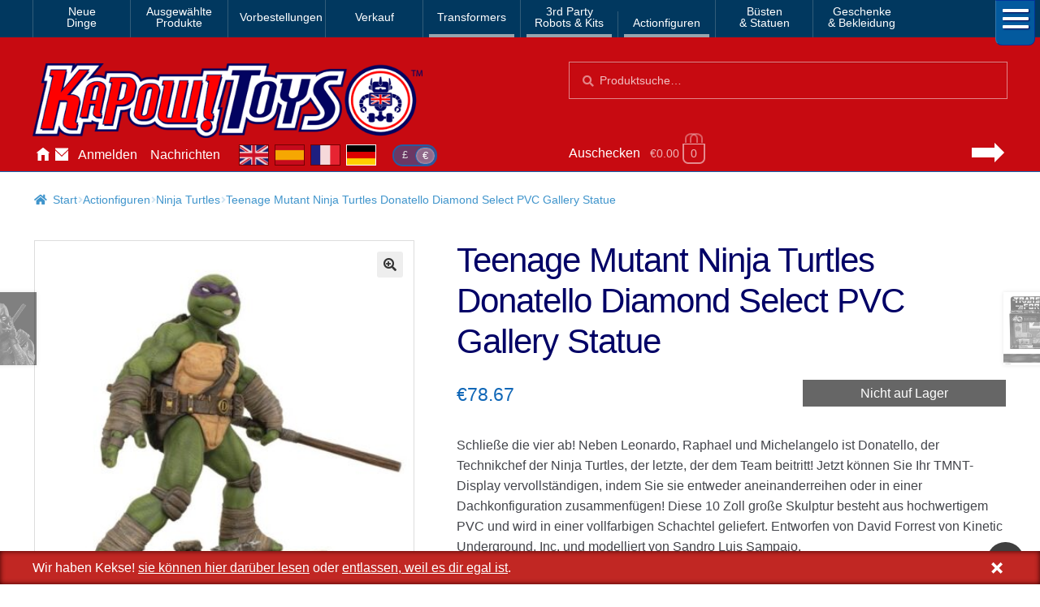

--- FILE ---
content_type: text/html; charset=UTF-8
request_url: https://www.kapowtoys.de/product/teenage-mutant-ninja-turtles-donatello-diamond-select-pvc-gallery-statue.html
body_size: 12227
content:
<!doctype html>
<html lang="de">
<head>
<meta charset="UTF-8">
<meta name="viewport" content="width=device-width, initial-scale=1, maximum-scale=2.0">
<link rel="search" type="application/opensearchdescription+xml" title="Kapow Toys" href="/search.xml" />
<meta name="theme-color" content="#c70a11">
<meta name="theme-color" content="rgb(199,10,17)">
<title>Teenage Mutant Ninja Turtles Donatello Diamond Select PVC Gallery Statue &#8211; Kapow Toys</title>
<meta name='robots' content='max-image-preview:large' />
<style id='wp-img-auto-sizes-contain-inline-css'>
img:is([sizes=auto i],[sizes^="auto," i]){contain-intrinsic-size:3000px 1500px}
/*# sourceURL=wp-img-auto-sizes-contain-inline-css */
</style>
<style id='classic-theme-styles-inline-css'>
/*! This file is auto-generated */
.wp-block-button__link{color:#fff;background-color:#32373c;border-radius:9999px;box-shadow:none;text-decoration:none;padding:calc(.667em + 2px) calc(1.333em + 2px);font-size:1.125em}.wp-block-file__button{background:#32373c;color:#fff;text-decoration:none}
/*# sourceURL=/wp-includes/css/classic-themes.min.css */
</style>
<link rel='stylesheet' id='photoswipe-css' href='https://www.kapowtoys.de/wp-content/plugins/woocommerce/assets/css/photoswipe/photoswipe.min.css?ver=8bec1' media='all' />
<link rel='stylesheet' id='photoswipe-default-skin-css' href='https://www.kapowtoys.de/wp-content/plugins/woocommerce/assets/css/photoswipe/default-skin/default-skin.min.css?ver=8bec1' media='all' />
<link rel='stylesheet' id='wc-deposits-frontend-css' href='https://www.kapowtoys.de/wp-content/plugins/woocommerce-deposits/build/frontend.css?ver=f48c3' media='all' />
<link rel='stylesheet' id='storefront-style-css' href='https://www.kapowtoys.de/wp-content/themes/storefront/style.css?ver=edd41' media='all' />
<link rel='stylesheet' id='storefront-icons-css' href='https://www.kapowtoys.de/wp-content/themes/storefront/assets/css/base/icons.css?ver=edd41' media='all' />
<link rel='stylesheet' id='storefront-woocommerce-style-css' href='https://www.kapowtoys.de/wp-content/themes/storefront/assets/css/woocommerce/woocommerce.css?ver=edd41' media='all' />
<link rel='stylesheet' id='storefront-woocommerce-deposits-style-css' href='https://www.kapowtoys.de/wp-content/themes/storefront/assets/css/woocommerce/extensions/deposits.css?ver=edd41' media='all' />
<link rel='stylesheet' id='kapow-css' href='https://www.kapowtoys.de/wp-content/themes/kapow/style.min.css?ver=xvw' media='all' />
<script id="woocommerce-google-analytics-integration-gtag-js-after">
/* Google Analytics for WooCommerce (gtag.js) */
					window.dataLayer = window.dataLayer || [];
					function gtag(){dataLayer.push(arguments);}
					// Set up default consent state.
					for ( const mode of [{"analytics_storage":"granted","ad_storage":"denied","ad_user_data":"denied","ad_personalization":"denied","region":["AT","BE","BG","HR","CY","CZ","DK","EE","FI","FR","DE","GR","HU","IS","IE","IT","LV","LI","LT","LU","MT","NL","NO","PL","PT","RO","SK","SI","ES","SE","GB","CH"]}] || [] ) {
						gtag( "consent", "default", { "wait_for_update": 500, ...mode } );
					}
					gtag("js", new Date());
					gtag("set", "developer_id.dOGY3NW", true);
					gtag("config", "G-NHFJH7EFTM", {"track_404":true,"allow_google_signals":false,"logged_in":false,"linker":{"domains":["www.kapowtoys.fr","www.kapowtoys.de","www.kapowtoys.es","www.kapowtoys.co.uk"],"allow_incoming":true},"custom_map":{"dimension1":"logged_in"},"cookie_flags":"SameSite=None;Secure","clientId":"c507be03f6609e78258dcb27dc0f57dacb22c1bd","userId":"c507be03f6609e78258dcb27dc0f57dacb22c1bd"});
//# sourceURL=woocommerce-google-analytics-integration-gtag-js-after
</script>
<script src="https://www.kapowtoys.de/wp-includes/js/jquery/jquery.min.js?ver=faa97" id="jquery-core-js"></script>
<script src="https://www.kapowtoys.de/wp-content/plugins/woocommerce/assets/js/jquery-blockui/jquery.blockUI.min.js?ver=23802-wc.10.4.3" id="wc-jquery-blockui-js" defer data-wp-strategy="defer"></script>
<script id="wc-add-to-cart-js-extra">
var wc_add_to_cart_params = {"ajax_url":"/wp-admin/admin-ajax.php","wc_ajax_url":"/?wc-ajax=%%endpoint%%","i18n_view_cart":"Warenkorb anzeigen","cart_url":"https://www.kapowtoys.de/cart.html","is_cart":"","cart_redirect_after_add":"yes"};
//# sourceURL=wc-add-to-cart-js-extra
</script>
<script src="https://www.kapowtoys.de/wp-content/plugins/woocommerce/assets/js/frontend/add-to-cart.min.js?ver=8bec1" id="wc-add-to-cart-js" defer data-wp-strategy="defer"></script>
<script src="https://www.kapowtoys.de/wp-content/plugins/woocommerce/assets/js/zoom/jquery.zoom.min.js?ver=21e5c-wc.10.4.3" id="wc-zoom-js" defer data-wp-strategy="defer"></script>
<script src="https://www.kapowtoys.de/wp-content/plugins/woocommerce/assets/js/flexslider/jquery.flexslider.min.js?ver=8b5a7-wc.10.4.3" id="wc-flexslider-js" defer data-wp-strategy="defer"></script>
<script src="https://www.kapowtoys.de/wp-content/plugins/woocommerce/assets/js/photoswipe/photoswipe.min.js?ver=9953b-wc.10.4.3" id="wc-photoswipe-js" defer data-wp-strategy="defer"></script>
<script src="https://www.kapowtoys.de/wp-content/plugins/woocommerce/assets/js/photoswipe/photoswipe-ui-default.min.js?ver=9953b-wc.10.4.3" id="wc-photoswipe-ui-default-js" defer data-wp-strategy="defer"></script>
<script id="wc-single-product-js-extra">
var wc_single_product_params = {"i18n_required_rating_text":"Bitte w\u00e4hle eine Bewertung","i18n_rating_options":["1 von 5\u00a0Sternen","2 von 5\u00a0Sternen","3 von 5\u00a0Sternen","4 von 5\u00a0Sternen","5 von 5\u00a0Sternen"],"i18n_product_gallery_trigger_text":"Bildergalerie im Vollbildmodus anzeigen","review_rating_required":"yes","flexslider":{"rtl":false,"animation":"slide","smoothHeight":true,"directionNav":false,"controlNav":"thumbnails","slideshow":false,"animationSpeed":500,"animationLoop":false,"allowOneSlide":false},"zoom_enabled":"1","zoom_options":[],"photoswipe_enabled":"1","photoswipe_options":{"shareEl":false,"closeOnScroll":false,"history":false,"hideAnimationDuration":0,"showAnimationDuration":0},"flexslider_enabled":"1"};
//# sourceURL=wc-single-product-js-extra
</script>
<script src="https://www.kapowtoys.de/wp-content/plugins/woocommerce/assets/js/frontend/single-product.min.js?ver=8bec1" id="wc-single-product-js" defer data-wp-strategy="defer"></script>
<script src="https://www.kapowtoys.de/wp-content/plugins/woocommerce/assets/js/js-cookie/js.cookie.min.js?ver=ac6a0-wc.10.4.3" id="wc-js-cookie-js" defer data-wp-strategy="defer"></script>
<script id="woocommerce-js-extra">
var woocommerce_params = {"ajax_url":"/wp-admin/admin-ajax.php","wc_ajax_url":"/?wc-ajax=%%endpoint%%","i18n_password_show":"Passwort anzeigen","i18n_password_hide":"Passwort ausblenden"};
//# sourceURL=woocommerce-js-extra
</script>
<script src="https://www.kapowtoys.de/wp-content/plugins/woocommerce/assets/js/frontend/woocommerce.min.js?ver=8bec1" id="woocommerce-js" defer data-wp-strategy="defer"></script>
<script id="wc-cart-fragments-js-extra">
var wc_cart_fragments_params = {"ajax_url":"/wp-admin/admin-ajax.php","wc_ajax_url":"/?wc-ajax=%%endpoint%%","cart_hash_key":"wc_cart_hash_ff8e14bd0b9ed5fe0de5047e374059f6","fragment_name":"wc_fragments_ff8e14bd0b9ed5fe0de5047e374059f6","request_timeout":"5000"};
//# sourceURL=wc-cart-fragments-js-extra
</script>
<script src="https://www.kapowtoys.de/wp-content/plugins/woocommerce/assets/js/frontend/cart-fragments.min.js?ver=8bec1" id="wc-cart-fragments-js" defer data-wp-strategy="defer"></script>
<link rel="canonical" href="https://www.kapowtoys.de/product/teenage-mutant-ninja-turtles-donatello-diamond-select-pvc-gallery-statue.html" />
<link rel="alternate" href="https://www.kapowtoys.co.uk/product/teenage-mutant-ninja-turtles-donatello-diamond-select-pvc-gallery-statue.html" hreflang="en-GB" />
<link rel="alternate" href="https://www.kapowtoys.co.uk/product/teenage-mutant-ninja-turtles-donatello-diamond-select-pvc-gallery-statue.html" hreflang="x-default" />
<link rel="alternate" href="https://www.kapowtoys.fr/product/teenage-mutant-ninja-turtles-donatello-diamond-select-pvc-gallery-statue.html" hreflang="fr" />
<link rel="alternate" href="https://www.kapowtoys.es/product/teenage-mutant-ninja-turtles-donatello-diamond-select-pvc-gallery-statue.html" hreflang="es" />
<link rel="alternate" href="https://www.kapowtoys.de/product/teenage-mutant-ninja-turtles-donatello-diamond-select-pvc-gallery-statue.html" hreflang="de" />
	<noscript><style>.woocommerce-product-gallery{ opacity: 1 !important; }</style></noscript>
	<meta name="description" content="Schließe die vier ab! Neben Leonardo, Raphael und Michelangelo ist Donatello, der Technikchef der Ninja Turtles, der letzte, der dem Team beitritt! Jetzt können Sie Ihr TMNT-Display vervollständigen, indem Sie sie entweder aneinanderreihen oder in einer Dachkonfiguration zusammenfügen! Diese 10 Zoll große Skulptur besteht aus hochwertigem PVC und wird in einer vollfarbigen Schachtel geliefert. Entworfen von David Forrest von Kinetic Underground, Inc. und modelliert von Sandro Luis Sampaio. Steht ca. 10 Zoll hoch!">

<!-- open graph meta -->
<meta property="og:type" content="product">
<meta property="og:image" content="https://www.kapowtoys.de/uploads/2024/06/Diamond-Select-Donny-1.jpg">
<meta property="og:image:secure_url" content="https://www.kapowtoys.de/uploads/2024/06/Diamond-Select-Donny-1.jpg">
<meta property="og:url" content="https://www.kapowtoys.de/product/teenage-mutant-ninja-turtles-donatello-diamond-select-pvc-gallery-statue.html">
<meta property="og:title" content="Teenage Mutant Ninja Turtles Donatello Diamond Select PVC Gallery Statue - Kapow Toys">
<meta property="og:site_name" content="Kapow Toys">
<meta property="og:description" content="Schließe die vier ab! Neben Leonardo, Raphael und Michelangelo ist Donatello, der Technikchef der Ninja Turtles, der letzte, der dem Team beitritt! Jetzt können Sie Ihr TMNT-Display vervollständigen, indem Sie sie entweder aneinanderreihen oder in einer Dachkonfiguration zusammenfügen! Diese 10 Zoll große Skulptur besteht aus hochwertigem PVC und wird in einer vollfarbigen Schachtel geliefert. Entworfen von David Forrest von Kinetic Underground, Inc. und modelliert von Sandro Luis Sampaio. Steht ca. 10 Zoll hoch!">

<!-- twitter specific meta -->
<meta name="twitter:card" content="summary_large_image">
<meta name="twitter:description" content="Schließe die vier ab! Neben Leonardo, Raphael und Michelangelo ist Donatello, der Technikchef der Ninja Turtles, der letzte, der dem Team beitritt! Jetzt können Sie Ihr TMNT-Display vervollständigen, indem Sie sie entweder aneinanderreihen oder in einer Dachkonfiguration zusammenfügen! Diese 10 Zoll große Skulptur besteht aus hochwertigem PVC und wird in einer vollfarbigen Schachtel geliefert. Entworfen von David Forrest von Kinetic Underground, Inc. und modelliert von Sandro Luis Sampaio. Steht ca. 10 Zoll hoch!">
<meta name="twitter:site" content="@Kapow_Toys">
<meta name="twitter:title" content="Teenage Mutant Ninja Turtles Donatello Diamond Select PVC Gallery Statue - Kapow Toys">
<meta name="twitter:image" content="Teenage Mutant Ninja Turtles Donatello Diamond Select PVC Gallery Statue">
<meta name="twitter:image:alt" content="https://www.kapowtoys.de/uploads/2024/06/Diamond-Select-Donny-1.jpg">
<style id='global-styles-inline-css'>
:root{--wp--preset--aspect-ratio--square: 1;--wp--preset--aspect-ratio--4-3: 4/3;--wp--preset--aspect-ratio--3-4: 3/4;--wp--preset--aspect-ratio--3-2: 3/2;--wp--preset--aspect-ratio--2-3: 2/3;--wp--preset--aspect-ratio--16-9: 16/9;--wp--preset--aspect-ratio--9-16: 9/16;--wp--preset--color--black: #000000;--wp--preset--color--cyan-bluish-gray: #abb8c3;--wp--preset--color--white: #ffffff;--wp--preset--color--pale-pink: #f78da7;--wp--preset--color--vivid-red: #cf2e2e;--wp--preset--color--luminous-vivid-orange: #ff6900;--wp--preset--color--luminous-vivid-amber: #fcb900;--wp--preset--color--light-green-cyan: #7bdcb5;--wp--preset--color--vivid-green-cyan: #00d084;--wp--preset--color--pale-cyan-blue: #8ed1fc;--wp--preset--color--vivid-cyan-blue: #0693e3;--wp--preset--color--vivid-purple: #9b51e0;--wp--preset--gradient--vivid-cyan-blue-to-vivid-purple: linear-gradient(135deg,rgb(6,147,227) 0%,rgb(155,81,224) 100%);--wp--preset--gradient--light-green-cyan-to-vivid-green-cyan: linear-gradient(135deg,rgb(122,220,180) 0%,rgb(0,208,130) 100%);--wp--preset--gradient--luminous-vivid-amber-to-luminous-vivid-orange: linear-gradient(135deg,rgb(252,185,0) 0%,rgb(255,105,0) 100%);--wp--preset--gradient--luminous-vivid-orange-to-vivid-red: linear-gradient(135deg,rgb(255,105,0) 0%,rgb(207,46,46) 100%);--wp--preset--gradient--very-light-gray-to-cyan-bluish-gray: linear-gradient(135deg,rgb(238,238,238) 0%,rgb(169,184,195) 100%);--wp--preset--gradient--cool-to-warm-spectrum: linear-gradient(135deg,rgb(74,234,220) 0%,rgb(151,120,209) 20%,rgb(207,42,186) 40%,rgb(238,44,130) 60%,rgb(251,105,98) 80%,rgb(254,248,76) 100%);--wp--preset--gradient--blush-light-purple: linear-gradient(135deg,rgb(255,206,236) 0%,rgb(152,150,240) 100%);--wp--preset--gradient--blush-bordeaux: linear-gradient(135deg,rgb(254,205,165) 0%,rgb(254,45,45) 50%,rgb(107,0,62) 100%);--wp--preset--gradient--luminous-dusk: linear-gradient(135deg,rgb(255,203,112) 0%,rgb(199,81,192) 50%,rgb(65,88,208) 100%);--wp--preset--gradient--pale-ocean: linear-gradient(135deg,rgb(255,245,203) 0%,rgb(182,227,212) 50%,rgb(51,167,181) 100%);--wp--preset--gradient--electric-grass: linear-gradient(135deg,rgb(202,248,128) 0%,rgb(113,206,126) 100%);--wp--preset--gradient--midnight: linear-gradient(135deg,rgb(2,3,129) 0%,rgb(40,116,252) 100%);--wp--preset--font-size--small: 14px;--wp--preset--font-size--medium: 23px;--wp--preset--font-size--large: 26px;--wp--preset--font-size--x-large: 42px;--wp--preset--font-size--normal: 16px;--wp--preset--font-size--huge: 37px;--wp--preset--spacing--20: 0.44rem;--wp--preset--spacing--30: 0.67rem;--wp--preset--spacing--40: 1rem;--wp--preset--spacing--50: 1.5rem;--wp--preset--spacing--60: 2.25rem;--wp--preset--spacing--70: 3.38rem;--wp--preset--spacing--80: 5.06rem;--wp--preset--shadow--natural: 6px 6px 9px rgba(0, 0, 0, 0.2);--wp--preset--shadow--deep: 12px 12px 50px rgba(0, 0, 0, 0.4);--wp--preset--shadow--sharp: 6px 6px 0px rgba(0, 0, 0, 0.2);--wp--preset--shadow--outlined: 6px 6px 0px -3px rgb(255, 255, 255), 6px 6px rgb(0, 0, 0);--wp--preset--shadow--crisp: 6px 6px 0px rgb(0, 0, 0);}:root :where(.is-layout-flow) > :first-child{margin-block-start: 0;}:root :where(.is-layout-flow) > :last-child{margin-block-end: 0;}:root :where(.is-layout-flow) > *{margin-block-start: 24px;margin-block-end: 0;}:root :where(.is-layout-constrained) > :first-child{margin-block-start: 0;}:root :where(.is-layout-constrained) > :last-child{margin-block-end: 0;}:root :where(.is-layout-constrained) > *{margin-block-start: 24px;margin-block-end: 0;}:root :where(.is-layout-flex){gap: 24px;}:root :where(.is-layout-grid){gap: 24px;}body .is-layout-flex{display: flex;}.is-layout-flex{flex-wrap: wrap;align-items: center;}.is-layout-flex > :is(*, div){margin: 0;}body .is-layout-grid{display: grid;}.is-layout-grid > :is(*, div){margin: 0;}.has-black-color{color: var(--wp--preset--color--black) !important;}.has-cyan-bluish-gray-color{color: var(--wp--preset--color--cyan-bluish-gray) !important;}.has-white-color{color: var(--wp--preset--color--white) !important;}.has-pale-pink-color{color: var(--wp--preset--color--pale-pink) !important;}.has-vivid-red-color{color: var(--wp--preset--color--vivid-red) !important;}.has-luminous-vivid-orange-color{color: var(--wp--preset--color--luminous-vivid-orange) !important;}.has-luminous-vivid-amber-color{color: var(--wp--preset--color--luminous-vivid-amber) !important;}.has-light-green-cyan-color{color: var(--wp--preset--color--light-green-cyan) !important;}.has-vivid-green-cyan-color{color: var(--wp--preset--color--vivid-green-cyan) !important;}.has-pale-cyan-blue-color{color: var(--wp--preset--color--pale-cyan-blue) !important;}.has-vivid-cyan-blue-color{color: var(--wp--preset--color--vivid-cyan-blue) !important;}.has-vivid-purple-color{color: var(--wp--preset--color--vivid-purple) !important;}.has-black-background-color{background-color: var(--wp--preset--color--black) !important;}.has-cyan-bluish-gray-background-color{background-color: var(--wp--preset--color--cyan-bluish-gray) !important;}.has-white-background-color{background-color: var(--wp--preset--color--white) !important;}.has-pale-pink-background-color{background-color: var(--wp--preset--color--pale-pink) !important;}.has-vivid-red-background-color{background-color: var(--wp--preset--color--vivid-red) !important;}.has-luminous-vivid-orange-background-color{background-color: var(--wp--preset--color--luminous-vivid-orange) !important;}.has-luminous-vivid-amber-background-color{background-color: var(--wp--preset--color--luminous-vivid-amber) !important;}.has-light-green-cyan-background-color{background-color: var(--wp--preset--color--light-green-cyan) !important;}.has-vivid-green-cyan-background-color{background-color: var(--wp--preset--color--vivid-green-cyan) !important;}.has-pale-cyan-blue-background-color{background-color: var(--wp--preset--color--pale-cyan-blue) !important;}.has-vivid-cyan-blue-background-color{background-color: var(--wp--preset--color--vivid-cyan-blue) !important;}.has-vivid-purple-background-color{background-color: var(--wp--preset--color--vivid-purple) !important;}.has-black-border-color{border-color: var(--wp--preset--color--black) !important;}.has-cyan-bluish-gray-border-color{border-color: var(--wp--preset--color--cyan-bluish-gray) !important;}.has-white-border-color{border-color: var(--wp--preset--color--white) !important;}.has-pale-pink-border-color{border-color: var(--wp--preset--color--pale-pink) !important;}.has-vivid-red-border-color{border-color: var(--wp--preset--color--vivid-red) !important;}.has-luminous-vivid-orange-border-color{border-color: var(--wp--preset--color--luminous-vivid-orange) !important;}.has-luminous-vivid-amber-border-color{border-color: var(--wp--preset--color--luminous-vivid-amber) !important;}.has-light-green-cyan-border-color{border-color: var(--wp--preset--color--light-green-cyan) !important;}.has-vivid-green-cyan-border-color{border-color: var(--wp--preset--color--vivid-green-cyan) !important;}.has-pale-cyan-blue-border-color{border-color: var(--wp--preset--color--pale-cyan-blue) !important;}.has-vivid-cyan-blue-border-color{border-color: var(--wp--preset--color--vivid-cyan-blue) !important;}.has-vivid-purple-border-color{border-color: var(--wp--preset--color--vivid-purple) !important;}.has-vivid-cyan-blue-to-vivid-purple-gradient-background{background: var(--wp--preset--gradient--vivid-cyan-blue-to-vivid-purple) !important;}.has-light-green-cyan-to-vivid-green-cyan-gradient-background{background: var(--wp--preset--gradient--light-green-cyan-to-vivid-green-cyan) !important;}.has-luminous-vivid-amber-to-luminous-vivid-orange-gradient-background{background: var(--wp--preset--gradient--luminous-vivid-amber-to-luminous-vivid-orange) !important;}.has-luminous-vivid-orange-to-vivid-red-gradient-background{background: var(--wp--preset--gradient--luminous-vivid-orange-to-vivid-red) !important;}.has-very-light-gray-to-cyan-bluish-gray-gradient-background{background: var(--wp--preset--gradient--very-light-gray-to-cyan-bluish-gray) !important;}.has-cool-to-warm-spectrum-gradient-background{background: var(--wp--preset--gradient--cool-to-warm-spectrum) !important;}.has-blush-light-purple-gradient-background{background: var(--wp--preset--gradient--blush-light-purple) !important;}.has-blush-bordeaux-gradient-background{background: var(--wp--preset--gradient--blush-bordeaux) !important;}.has-luminous-dusk-gradient-background{background: var(--wp--preset--gradient--luminous-dusk) !important;}.has-pale-ocean-gradient-background{background: var(--wp--preset--gradient--pale-ocean) !important;}.has-electric-grass-gradient-background{background: var(--wp--preset--gradient--electric-grass) !important;}.has-midnight-gradient-background{background: var(--wp--preset--gradient--midnight) !important;}.has-small-font-size{font-size: var(--wp--preset--font-size--small) !important;}.has-medium-font-size{font-size: var(--wp--preset--font-size--medium) !important;}.has-large-font-size{font-size: var(--wp--preset--font-size--large) !important;}.has-x-large-font-size{font-size: var(--wp--preset--font-size--x-large) !important;}
/*# sourceURL=global-styles-inline-css */
</style>
</head>
<body class="wp-singular product-template-default single single-product postid-164399 wp-embed-responsive wp-theme-storefront wp-child-theme-kapow theme-storefront multiple-domain-www-kapowtoys-de woocommerce woocommerce-page woocommerce-no-js storefront-full-width-content storefront-secondary-navigation storefront-align-wide right-sidebar woocommerce-active">

<div id="page" class="hfeed site">
	
		<nav class="category-navigation" role="navigation" aria-label="Secondary Navigation">

			<ul class="menu">
			<li class="">
				<a class="" href="/category/new-arrival.html">Neue<br/>Dinge</a>
			</li><li class="">
				<a class="" href="/category/featured-homepage-products.html">Ausgewählte<br/>Produkte</a>
			</li><li class="single">
				<a class="single" href="/category/preorders.html">Vorbestellungen</a>
			</li><li class="single">
				<a class="single" href="/category/sale.html">Verkauf</a>
			</li><li class="single children 1467">
				<a class="single children 1467" href="/category/transformers.html">Transformers</a>
			</li><li class="children 796">
				<a class="children 796" href="/category/3rd-party-transformers.html">3rd Party<br/>Robots & Kits</a>
			</li><li class="children 799">
				<a class="children 799" href="/category/bandai-japan.html">Actionfiguren</a>
			</li><li class="">
				<a class="" href="/category/busts-statues.html">Büsten<br/>& Statuen</a>
			</li><li class="">
				<a class="" href="/category/gifts-apparel.html">Geschenke<br/>& Bekleidung</a>
			</li>
				<li class="hamburger">
					<span></span>
					<span></span>
					<span></span>
				</li>
			</ul>
			<div class="all-category"></div>
		</nav><!-- #site-navigation -->
	<header id="masthead" class="site-header" role="banner" style="">
		<div class="container">
			<div class="logo">
				<a href="/"><img src="/static/img/kapow-logo.png" alt="Kapow Toys!" width="600px" height="116px"></a>
			</div>
		<div class="site-search">
		<div class="widget woocommerce widget_product_search" itemscope itemtype="http://schema.org/WebSite">
			<link itemprop="url" href="https://www.kapowtoys.de/"/>
			<form itemprop="potentialAction" itemscope itemtype="http://schema.org/SearchAction"
				role="search" method="get" class="woocommerce-product-search" action="/search.html" autocomplete="off" >
				<meta itemprop="target" content="https://www.kapowtoys.de/search.html?q={q}"/>
				<label class="screen-reader-text" for="product-search-field">Suchen nach:</label>
				<input itemprop="query-input" type="search" id="product-search-field" class="search-field" placeholder="Produktsuche&hellip;" value="" name="q" />
				<button type="submit" value="Search">Suche</button>
				<!-- <input type="hidden" name="post_type" value="product" /> -->
			</form>
		</div>
	</div><div class="localisation"><ul id="menu-main" class="menu">
			<li>
				<a class="" href="https://www.kapowtoys.de/" title="Home">Hause</a>
			</li>
			<li>
				<a class="contact" href="https://www.kapowtoys.de/contact.html" title="Contact">Kontaktieren Sie uns</a>
			</li>
			<li>
				<a class="" href="https://www.kapowtoys.de/my-account.html" title="Account">Anmelden</a>
			</li>
			<li>
				<a class="" href="https://www.kapowtoys.de/news.html" title="News">Nachrichten</a>
			</li></ul><div class="switcher">
		<ul class="currency">
			<li><a href="/wp-json/kapow/v1/switch/currency/GBP">£</a></li><li class="current">€</li>
		</ul>
		<div class="language">
			<a class="en" href="https://www.kapowtoys.co.uk#__URL__"><span>en</span></a><a class="es" href="https://www.kapowtoys.es#__URL__"><span>es</span></a><a class="fr" href="https://www.kapowtoys.fr#__URL__"><span>fr</span></a><a class="de current" href="https://www.kapowtoys.de#__URL__"><span>de</span></a>
		</div>
	</div></div>	<ul id="site-header-cart" class="site-header-cart menu">
		<li class="">
			<a class="cart-link" href="https://www.kapowtoys.de/cart.html" title="Deinen Warenkorb anzeigen">
		<span class="c">Auschecken</span>
		<span class="cart-contents" id="mini-cart-count">
			<span class="count" style="opacity:.1">€0.00 <span class="b">0 Artikel</span></span>
		</span>
		<span class="arrow"></span></a>		</li>
		<li>
			<div class="widget woocommerce widget_shopping_cart"><div class="widget_shopping_cart_content"></div></div>		</li>
	</ul>
				</div>
			</header><!-- #masthead -->

	


	<div class="storefront-breadcrumb"><div class="col-full"><nav class="woocommerce-breadcrumb" aria-label="Brotkrümelnavigation"><a href="https://www.kapowtoys.de">Start</a><span class="breadcrumb-separator"> / </span><a href="https://www.kapowtoys.de/category/bandai-japan.html">Actionfiguren</a><span class="breadcrumb-separator"> / </span><a href="https://www.kapowtoys.de/category/bandai-japan/teenage-mutant-ninja-turtles.html">Ninja Turtles</a><span class="breadcrumb-separator"> / </span>Teenage Mutant Ninja Turtles Donatello Diamond Select PVC Gallery Statue</nav></div></div>
	<div id="content" class="site-content" tabindex="-1">
		<div class="col-full">

		<div class="woocommerce"></div>
			<div id="primary" class="content-area">
			<main id="main" class="site-main" role="main">
		
					
			<div class="woocommerce-notices-wrapper"></div><div id="product-164399" class="product type-product post-164399 status-publish first outofstock product_cat-busts-statues product_cat-highlight product_cat-teenage-mutant-ninja-turtles product_tag-diamond-select product_tag-teenage-mutant-ninja-turtles has-post-thumbnail shipping-taxable purchasable product-type-simple">
	<div itemscope itemtype="http://schema.org/Product">

	<h1 class="product_title entry-title">Teenage Mutant Ninja Turtles Donatello Diamond Select PVC Gallery Statue</h1><div class="woocommerce-product-gallery woocommerce-product-gallery--with-images woocommerce-product-gallery--columns-5 images" data-columns="5" style="opacity: 0; transition: opacity .25s ease-in-out;">
	<div class="woocommerce-product-gallery__wrapper">
				<div style="background-color:rgba(61,68,37,.95);" data-thumb="https://www.kapowtoys.de/wp-content/uploads/2024/06/Diamond-Select-Donny-1-100x100.jpg" data-thumb-alt="Teenage Mutant Ninja Turtles Donatello Diamond Select PVC Gallery Statue" class="woocommerce-product-gallery__image"><a href="https://www.kapowtoys.de/wp-content/uploads/2024/06/Diamond-Select-Donny-1.jpg"><img width="416" height="508" src="https://www.kapowtoys.de/wp-content/uploads/2024/06/Diamond-Select-Donny-1-416x508.jpg" class="wp-post-image" alt="Teenage Mutant Ninja Turtles Donatello Diamond Select PVC Gallery Statue" title="Diamond Select Donny 1" data-caption="Teenage Mutant Ninja Turtles Donatello Diamond Select PVC Gallery Statue" data-src="https://www.kapowtoys.de/wp-content/uploads/2024/06/Diamond-Select-Donny-1.jpg" data-large_image="https://www.kapowtoys.de/wp-content/uploads/2024/06/Diamond-Select-Donny-1.jpg" data-large_image_width="614" data-large_image_height="750" decoding="async" fetchpriority="high" srcset="https://www.kapowtoys.de/wp-content/uploads/2024/06/Diamond-Select-Donny-1-416x508.jpg 416w, https://www.kapowtoys.de/wp-content/uploads/2024/06/Diamond-Select-Donny-1-246x300.jpg 246w, https://www.kapowtoys.de/wp-content/uploads/2024/06/Diamond-Select-Donny-1-123x150.jpg 123w, https://www.kapowtoys.de/wp-content/uploads/2024/06/Diamond-Select-Donny-1-164x200.jpg 164w, https://www.kapowtoys.de/wp-content/uploads/2024/06/Diamond-Select-Donny-1-324x396.jpg 324w, https://www.kapowtoys.de/wp-content/uploads/2024/06/Diamond-Select-Donny-1.jpg 614w" sizes="(max-width: 416px) 100vw, 416px" /></a></div>
		<div style="background-color:rgba(61,68,37,.95);" data-thumb="https://www.kapowtoys.de/wp-content/uploads/2024/06/Diamond-Select-Donny-1-100x100.jpg" data-thumb-alt="Teenage Mutant Ninja Turtles Donatello Diamond Select PVC Gallery Statue" class="woocommerce-product-gallery__image"><a href="https://www.kapowtoys.de/wp-content/uploads/2024/06/Diamond-Select-Donny-1.jpg"><img width="416" height="508" src="https://www.kapowtoys.de/wp-content/uploads/2024/06/Diamond-Select-Donny-1-416x508.jpg" class="" alt="Teenage Mutant Ninja Turtles Donatello Diamond Select PVC Gallery Statue" title="Diamond Select Donny 1" data-caption="Teenage Mutant Ninja Turtles Donatello Diamond Select PVC Gallery Statue" data-src="https://www.kapowtoys.de/wp-content/uploads/2024/06/Diamond-Select-Donny-1.jpg" data-large_image="https://www.kapowtoys.de/wp-content/uploads/2024/06/Diamond-Select-Donny-1.jpg" data-large_image_width="614" data-large_image_height="750" decoding="async" srcset="https://www.kapowtoys.de/wp-content/uploads/2024/06/Diamond-Select-Donny-1-416x508.jpg 416w, https://www.kapowtoys.de/wp-content/uploads/2024/06/Diamond-Select-Donny-1-246x300.jpg 246w, https://www.kapowtoys.de/wp-content/uploads/2024/06/Diamond-Select-Donny-1-123x150.jpg 123w, https://www.kapowtoys.de/wp-content/uploads/2024/06/Diamond-Select-Donny-1-164x200.jpg 164w, https://www.kapowtoys.de/wp-content/uploads/2024/06/Diamond-Select-Donny-1-324x396.jpg 324w, https://www.kapowtoys.de/wp-content/uploads/2024/06/Diamond-Select-Donny-1.jpg 614w" sizes="(max-width: 416px) 100vw, 416px" /></a></div>
	</div>
</div>

	<div class="summary entry-summary">
		<div class="addToCartSmall ">
<div class="outOfStock">Nicht auf Lager</div><div id="wc_bis_product_form" data-bis-product-id="164399">

	<p class="wc_bis_form_title">Möchtest du benachrichtigt werden, wenn dieses Produkt wieder auf Lager ist?</p>

	
			<input type="text" id="wc_bis_email" name="wc_bis_email" class="input-text" placeholder="Gib deine E-Mail-Adresse ein" />
	
	<button class="button wc_bis_send_form" type="button" id="wc_bis_send_form" name="wc_bis_send_form">
		Mich benachrichtigen	</button>

	
	
	</div>
</div>

<p class="price">€78.67</p>
<div itemprop="description" class="woocommerce-product-details__short-description">
	<p>Schließe die vier ab! Neben Leonardo, Raphael und Michelangelo ist Donatello, der Technikchef der Ninja Turtles, der letzte, der dem Team beitritt! Jetzt können Sie Ihr TMNT-Display vervollständigen, indem Sie sie entweder aneinanderreihen oder in einer Dachkonfiguration zusammenfügen! Diese 10 Zoll große Skulptur besteht aus hochwertigem PVC und wird in einer vollfarbigen Schachtel geliefert. Entworfen von David Forrest von Kinetic Underground, Inc. und modelliert von Sandro Luis Sampaio.</p>
<p>Steht ca. 10 Zoll hoch!</p>

	</div>

<div class="outOfStock">Nicht auf Lager</div><div id="wc_bis_product_form" data-bis-product-id="164399">

	<p class="wc_bis_form_title">Möchtest du benachrichtigt werden, wenn dieses Produkt wieder auf Lager ist?</p>

	
			<input type="text" id="wc_bis_email" name="wc_bis_email" class="input-text" placeholder="Gib deine E-Mail-Adresse ein" />
	
	<button class="button wc_bis_send_form" type="button" id="wc_bis_send_form" name="wc_bis_send_form">
		Mich benachrichtigen	</button>

	
	
	</div>
<div id="ppcp-recaptcha-v2-container" style="margin:20px 0;"></div><div class="product_meta">

	
	
		<span class="sku_wrapper">Artikelnummer: <span class="sku">DIADON</span></span>

	
	<span class="posted_in">Kategorien: <a href="https://www.kapowtoys.de/category/busts-statues.html" rel="tag">Busts &amp; Statues</a>, <a href="https://www.kapowtoys.de/category/highlight.html" rel="tag">Highlight</a>, <a href="https://www.kapowtoys.de/category/bandai-japan/teenage-mutant-ninja-turtles.html" rel="tag">Ninja Turtles</a></span>
	<span class="tagged_as">Schlagwörter: <a href="https://www.kapowtoys.de/tag/diamond-select" rel="tag">Diamond Select</a>, <a href="https://www.kapowtoys.de/tag/teenage-mutant-ninja-turtles" rel="tag">Teenage Mutant Ninja Turtles</a></span>
	
</div>
	</div>

	
	<div class="woocommerce-tabs wc-tabs-wrapper">
		<ul class="tabs wc-tabs" role="tablist">
							<li role="presentation" class="additional_information_tab" id="tab-title-additional_information">
					<a href="#tab-additional_information" role="tab" aria-controls="tab-additional_information">
						Zusätzliche Information					</a>
				</li>
							<li role="presentation" class="delivery_tab" id="tab-title-delivery">
					<a href="#tab-delivery" role="tab" aria-controls="tab-delivery">
						Lieferung					</a>
				</li>
							<li role="presentation" class="reviews_tab" id="tab-title-reviews">
					<a href="#tab-reviews" role="tab" aria-controls="tab-reviews">
						Bewertungen					</a>
				</li>
					</ul>
					<div class="woocommerce-Tabs-panel woocommerce-Tabs-panel--additional_information panel entry-content wc-tab" id="tab-additional_information" role="tabpanel" aria-labelledby="tab-title-additional_information">
				<h2>Zusätzliche Information</h2>
<ul>
<li itemprop="name">Teenage Mutant Ninja Turtles Donatello Diamond Select PVC Gallery Statue</li>
<li style="display:none"><span itemprop="image" content="https://www.kapowtoys.de/wp-content/uploads/2024/06/Diamond-Select-Donny-1.jpg"></span></li><li>Alle Artikel werden aus unserem Lager in Großbritannien versandt</li><li itemprop="offers" itemscope itemtype="http://schema.org/Offer">
		Preis: <span itemprop="priceCurrency" content="EUR">€</span><span itemprop="price" content="78.67">78.67 EUR</span>
		<br/>
		<span itemprop="availability" content="http://schema.org/OutOfStock">Lagerbestand: Out Of Stock</span>
		<span itemprop="url" content="https://www.kapowtoys.de/product/teenage-mutant-ninja-turtles-donatello-diamond-select-pvc-gallery-statue.html"></span>
		</li>
<li itemprop="sku" content="DIADON">Lagerhaltungseinheiten: DIADON</li>
<li itemprop="manufacturer" content="Diamond Select">Hersteller: Diamond Select</li>
<li itemprop="brand" itemtype="https://schema.org/Brand" itemscope>
		Marke: <span itemprop="name">Teenage Mutant Ninja Turtles </span>
		</li>
<li class="warning">GEFAHR GEFÄHRLICH: Dieses Produkt kann Kleinteile enthalten. Es ist kein Spielzeug und nur für Personen über 15 Jahren geeignet.</li>

		<li>Mit Freunden teilen:<br/>
			<a target="_blank" class="share" rel=nofollow href="https://api.whatsapp.com/send?text=Teenage Mutant Ninja Turtles Donatello Diamond Select PVC Gallery Statue https://www.kapowtoys.de/product/teenage-mutant-ninja-turtles-donatello-diamond-select-pvc-gallery-statue.html">WhatsApp</a>
			<a target="_blank" class="share" rel=nofollow href="https://www.facebook.com/sharer.php?u=https://www.kapowtoys.de/product/teenage-mutant-ninja-turtles-donatello-diamond-select-pvc-gallery-statue.html">Facebook</a>
			<a target="_blank" class="share" rel=nofollow href="https://twitter.com/intent/tweet?text=Teenage Mutant Ninja Turtles Donatello Diamond Select PVC Gallery Statue&url=https://www.kapowtoys.de/product/teenage-mutant-ninja-turtles-donatello-diamond-select-pvc-gallery-statue.html">Twitter</a>
			<a target="_blank" class="share" rel=nofollow href="https://reddit.com/submit?url=https://www.kapowtoys.de/product/teenage-mutant-ninja-turtles-donatello-diamond-select-pvc-gallery-statue.html&title=Teenage Mutant Ninja Turtles Donatello Diamond Select PVC Gallery Statue">Reddit</a>
		</li>
</ul>
	<script type="application/ld+json">
	{
		"@context": "https://schema.org",
		"@type": "Product",
		"name": "Teenage Mutant Ninja Turtles Donatello Diamond Select PVC Gallery Statue",
		"sku": "DIADON",
		"image": "https://www.kapowtoys.de/wp-content/uploads/2024/06/Diamond-Select-Donny-1.jpg",
		"manufacturer":"Diamond Select","brand":"Teenage Mutant Ninja Turtles ",
		"url": "https://www.kapowtoys.de/product/teenage-mutant-ninja-turtles-donatello-diamond-select-pvc-gallery-statue.html",
		"offers": {
			"@type": "Offer",
			"availability": "https://schema.org/OutOfStock",
			"priceSpecification": {
				"@type": "UnitPriceSpecification",
				"price": 78.67,
				"priceCurrency": "EUR"
			},
			"shippingDetails": [{
				"@type": "OfferShippingDetails",
				"shippingDestination": { "@type": "DefinedRegion", "addressCountry": "UK" },
				"shippingRate": { "@type": "MonetaryAmount", "value": 6.00, "currency": "EUR" },
				"deliveryTime": { "@type": "ShippingDeliveryTime", "handlingTime": { "@type": "QuantitativeValue", "minValue": 0, "maxValue": 2, "unitCode": "DAY" }, "transitTime": { "@type": "QuantitativeValue", "minValue": 1, "maxValue": 2, "unitCode": "DAY" } }
			},{
				"@type": "OfferShippingDetails",
				"shippingDestination": { "@type": "DefinedRegion", "addressCountry": "UK" },
				"shippingRate": { "@type": "MonetaryAmount", "value": 3.57, "currency": "EUR" },
				"deliveryTime": { "@type": "ShippingDeliveryTime", "handlingTime": { "@type": "QuantitativeValue", "minValue": 0, "maxValue": 2, "unitCode": "DAY" }, "transitTime": { "@type": "QuantitativeValue", "minValue": 2, "maxValue": 3, "unitCode": "DAY" } }
			},{
				"@type": "OfferShippingDetails",
				"shippingDestination": { "@type": "DefinedRegion", "addressCountry": "NL" },
				"shippingRate": { "@type": "MonetaryAmount", "value": 15.68, "currency": "EUR" },
				"deliveryTime": { "@type": "ShippingDeliveryTime", "handlingTime": { "@type": "QuantitativeValue", "minValue": 0, "maxValue": 2, "unitCode": "DAY" }, "transitTime": { "@type": "QuantitativeValue", "minValue": 7, "maxValue": 10, "unitCode": "DAY" } }
			},{
				"@type": "OfferShippingDetails",
				"shippingDestination": { "@type": "DefinedRegion", "addressCountry": ["BE","FR","DE","IE","ES"] },
				"shippingRate": { "@type": "MonetaryAmount", "value": 18.11, "currency": "EUR" },
				"deliveryTime": { "@type": "ShippingDeliveryTime", "handlingTime": { "@type": "QuantitativeValue", "minValue": 0, "maxValue": 2, "unitCode": "DAY" }, "transitTime": { "@type": "QuantitativeValue", "minValue": 7, "maxValue": 10, "unitCode": "DAY" } }
			},{
				"@type": "OfferShippingDetails",
				"shippingDestination": { "@type": "DefinedRegion", "addressCountry": ["IT","PT"] },
				"shippingRate": { "@type": "MonetaryAmount", "value": 20.53, "currency": "EUR" },
				"deliveryTime": { "@type": "ShippingDeliveryTime", "handlingTime": { "@type": "QuantitativeValue", "minValue": 0, "maxValue": 2, "unitCode": "DAY" }, "transitTime": { "@type": "QuantitativeValue", "minValue": 7, "maxValue": 10, "unitCode": "DAY" } }
			}]
		}
	}
	</script>			</div>
					<div class="woocommerce-Tabs-panel woocommerce-Tabs-panel--delivery panel entry-content wc-tab" id="tab-delivery" role="tabpanel" aria-labelledby="tab-title-delivery">
							</div>
					<div class="woocommerce-Tabs-panel woocommerce-Tabs-panel--reviews panel entry-content wc-tab" id="tab-reviews" role="tabpanel" aria-labelledby="tab-title-reviews">
				<h2>Reviews</h2><p>Es sieht so aus, als hätte noch niemand dieses Produkt bewertet.</p>			</div>
		
			</div>

<div class="related"><h2>Productos relacionados</h2><ul class="products columns-5 related">
<li class="product"><a href="https://www.kapowtoys.es/product/s-h-figuarts-tekken-8-nina-williams-action-figure.html"><span class="flash">¡Oferta!</span><img class="unveil" data-src="/uploads/2024/10/Tekken-8-S.H.Figuarts-Nina-Williams-Action-Figure-1-150x200.jpg" width="200px" height="200px" alt="S.H.Figuarts Tekken 8 Nina Williams Action Figure" style="background-color:rgba(31,12,34,.95); border-color:rgba(31,12,34,.95); box-shadow: 0 0 3px rgba(31,12,34,.95)" loading="lazy" /><h2>S.H.Figuarts Tekken 8 Nina Williams Action Figure</h2><span class="price"><del aria-hidden="true">€84.75</del><span class="screen-reader-text">El precio original era: €84.75.</span><ins aria-hidden="true">€72.59</ins><span class="screen-reader-text">El precio actual es: €72.59.</span></span></a><a href="https://www.kapowtoys.es/product/s-h-figuarts-tekken-8-nina-williams-action-figure.html" data-quantity="1" class="button instock add_to_cart_button ajax_add_to_cart" data-product_id="186042" data-product_sku="SHTEK8NINA" aria-label="S.H.Figuarts Tekken 8 Nina Williams Action Figure" rel="nofollow">Añadir al carrito</a></li><li class="product"><a href="https://www.kapowtoys.es/product/s-h-monsterarts-godzilla-x-kong-the-new-empire-suko-and-mothra.html"><span class="flash">¡Oferta!</span><img class="unveil" data-src="/uploads/2024/07/Godzilla-x-Kong-The-New-Empire-S.H.MonsterArts-Suko-Mothra-1-200x151.webp" width="200px" height="200px" alt="S.H.MonsterArts Godzilla X Kong The New Empire Suko and Mothra" style="background-color:rgba(200,200,200,.25); border-color:rgba(200,200,200,.25); box-shadow: 0 0 3px rgba(200,200,200,.25)" loading="lazy" /><h2>S.H.MonsterArts Godzilla X Kong The New Empire Suko and Mothra</h2><span class="price"><del aria-hidden="true">€96.86</del><span class="screen-reader-text">El precio original era: €96.86.</span><ins aria-hidden="true">€84.70</ins><span class="screen-reader-text">El precio actual es: €84.70.</span></span></a><a href="https://www.kapowtoys.es/product/s-h-monsterarts-godzilla-x-kong-the-new-empire-suko-and-mothra.html" data-quantity="1" class="button instock add_to_cart_button ajax_add_to_cart" data-product_id="173104" data-product_sku="SHMONSUKMOTH" aria-label="S.H.MonsterArts Godzilla X Kong The New Empire Suko and Mothra" rel="nofollow">Añadir al carrito</a></li><li class="product"><a href="https://www.kapowtoys.es/product/flame-toys-transformers-bug-bite-furai-model-kit-2.html"><span class="flash">¡Oferta!</span><img class="unveil" data-src="/uploads/2021/04/bugbite_-158x200.jpeg" width="200px" height="200px" alt="Flame Toys Transformers Bug Bite Furai Model Kit" style="background-color:rgba(200,200,200,.25); border-color:rgba(200,200,200,.25); box-shadow: 0 0 3px rgba(200,200,200,.25)" loading="lazy" /><h2>Flame Toys Transformers Bug Bite Furai Model Kit</h2><span class="price"><del aria-hidden="true">€60.48</del><span class="screen-reader-text">El precio original era: €60.48.</span><ins aria-hidden="true">€48.37</ins><span class="screen-reader-text">El precio actual es: €48.37.</span></span></a><a href="https://www.kapowtoys.es/product/flame-toys-transformers-bug-bite-furai-model-kit-2.html" data-quantity="1" class="button instock add_to_cart_button ajax_add_to_cart" data-product_id="250802" data-product_sku="FLAMEBUG-1" aria-label="Flame Toys Transformers Bug Bite Furai Model Kit" rel="nofollow">Añadir al carrito</a></li><li class="product"><a href="https://www.kapowtoys.es/product/s-h-figuarts-ultraman-rising-ultraman-and-emi-figures-2.html"><span class="flash">¡Oferta!</span><img class="unveil" data-src="/uploads/2024/03/Ultraman-Rising-S.H.Figuarts-Ultraman-Emi-1-134x200.webp" width="200px" height="200px" alt="S.H.Figuarts Ultraman Rising Ultraman and Emi Figures" style="background-color:rgba(200,200,200,.25); border-color:rgba(200,200,200,.25); box-shadow: 0 0 3px rgba(200,200,200,.25)" loading="lazy" /><h2>S.H.Figuarts Ultraman Rising Ultraman and Emi Figures</h2><span class="price"><del aria-hidden="true">€66.59</del><span class="screen-reader-text">El precio original era: €66.59.</span><ins aria-hidden="true">€48.37</ins><span class="screen-reader-text">El precio actual es: €48.37.</span></span></a><a href="https://www.kapowtoys.es/product/s-h-figuarts-ultraman-rising-ultraman-and-emi-figures-2.html" data-quantity="1" class="button instock add_to_cart_button ajax_add_to_cart" data-product_id="248250" data-product_sku="4573102664877-1" aria-label="S.H.Figuarts Ultraman Rising Ultraman and Emi Figures" rel="nofollow">Añadir al carrito</a></li><li class="product"><a href="https://www.kapowtoys.es/product/s-h-figuarts-ultraman-rising-gigantron-action-figure.html"><span class="flash">¡Oferta!</span><img class="unveil" data-src="/uploads/2024/09/S.H.Figuarts-Ultraman-Rising-Gigantron-6-200x132.jpg" width="200px" height="200px" alt="S.H.Figuarts Ultraman Rising Gigantron Action Figure" style="background-color:rgba(201,181,199,.95); border-color:rgba(201,181,199,.95); box-shadow: 0 0 3px rgba(201,181,199,.95)" loading="lazy" /><h2>S.H.Figuarts Ultraman Rising Gigantron Action Figure</h2><span class="price"><del aria-hidden="true">€205.83</del><span class="screen-reader-text">El precio original era: €205.83.</span><ins aria-hidden="true">€192.47</ins><span class="screen-reader-text">El precio actual es: €192.47.</span></span></a><a href="https://www.kapowtoys.es/product/s-h-figuarts-ultraman-rising-gigantron-action-figure.html" data-quantity="1" class="button instock add_to_cart_button ajax_add_to_cart" data-product_id="184858" data-product_sku="SHFGIGANTRON" aria-label="S.H.Figuarts Ultraman Rising Gigantron Action Figure" rel="nofollow">Añadir al carrito</a></li>
</ul></div>		<nav class="storefront-product-pagination" aria-label="Mehr Produkte">
							<a href="https://www.kapowtoys.de/product/marvel-legends-legacy-collection-deadpool.html" rel="prev">
					<img width="324" height="324" src="https://www.kapowtoys.de/wp-content/uploads/2024/06/Marvel-Legends-Legacy-Deadpool-4-324x324.jpg" class="attachment-woocommerce_thumbnail size-woocommerce_thumbnail" alt="Marvel Legends Legacy Collection Deadpool" />					<span class="storefront-product-pagination__title">Marvel Legends Legacy Collection Deadpool</span>
				</a>
			
							<a href="https://www.kapowtoys.de/product/transformers-40th-anniversary-g1-blaster-and-steeljaw-non-mint-2.html" rel="next">
					<img width="324" height="324" src="https://www.kapowtoys.de/wp-content/uploads/2023/10/Transformers-40th-Anniversary-Blaster-3-324x324.jpg" class="attachment-woocommerce_thumbnail size-woocommerce_thumbnail" alt="Transformers 40th Anniversary G1 Blaster and Steeljaw NON MINT" loading="lazy" />					<span class="storefront-product-pagination__title">Transformers 40th Anniversary G1 Blaster and Steeljaw NON MINT</span>
				</a>
					</nav><!-- .storefront-product-pagination -->
		
	</div>
</div>


		
				</main><!-- #main -->
		</div><!-- #primary -->

		
	

		</div><!-- .col-full -->
	</div><!-- #content -->

	
	<footer id="site-footer" class="site-footer" role="contentinfo">
			</footer><!-- #colophon -->
	<div id="cookies-notice" style="display:none">
		<div class="container">
			Wir haben Kekse! <a href="/privacy.html#cookies">sie können hier darüber lesen</a>
			oder <a href="#dismiss" class="dismiss">entlassen, weil es dir egal ist</a>.
						<a href="#dismiss" class="dismiss close">+</a>
		</div>
	</div>
	
</div><!-- #page -->
<script type="speculationrules">
{"prefetch":[{"source":"document","where":{"and":[{"href_matches":"/*"},{"not":{"href_matches":["/wp-*.php","/wp-admin/*","/wp-content/uploads/*","/wp-content/*","/wp-content/plugins/*","/wp-content/themes/kapow/*","/wp-content/themes/storefront/*","/*\\?(.+)"]}},{"not":{"selector_matches":"a[rel~=\"nofollow\"]"}},{"not":{"selector_matches":".no-prefetch, .no-prefetch a"}}]},"eagerness":"conservative"}]}
</script>
<script type="application/ld+json">{"@context":"https://schema.org/","@type":"BreadcrumbList","itemListElement":[{"@type":"ListItem","position":1,"item":{"name":"Start","@id":"https://www.kapowtoys.de"}},{"@type":"ListItem","position":2,"item":{"name":"Action Figures","@id":"https://www.kapowtoys.de/category/bandai-japan.html"}},{"@type":"ListItem","position":3,"item":{"name":"Ninja Turtles","@id":"https://www.kapowtoys.de/category/bandai-japan/teenage-mutant-ninja-turtles.html"}},{"@type":"ListItem","position":4,"item":{"name":"Teenage Mutant Ninja Turtles Donatello Diamond Select PVC Gallery Statue","@id":"https://www.kapowtoys.de/product/teenage-mutant-ninja-turtles-donatello-diamond-select-pvc-gallery-statue.html"}}]}</script>
<div id="photoswipe-fullscreen-dialog" class="pswp" tabindex="-1" role="dialog" aria-modal="true" aria-hidden="true" aria-label="Bildschirmfüllendes Bild">
	<div class="pswp__bg"></div>
	<div class="pswp__scroll-wrap">
		<div class="pswp__container">
			<div class="pswp__item"></div>
			<div class="pswp__item"></div>
			<div class="pswp__item"></div>
		</div>
		<div class="pswp__ui pswp__ui--hidden">
			<div class="pswp__top-bar">
				<div class="pswp__counter"></div>
				<button class="pswp__button pswp__button--zoom" aria-label="Vergrößern/Verkleinern"></button>
				<button class="pswp__button pswp__button--fs" aria-label="Vollbildmodus wechseln"></button>
				<button class="pswp__button pswp__button--share" aria-label="Teilen"></button>
				<button class="pswp__button pswp__button--close" aria-label="Schließen (Esc)"></button>
				<div class="pswp__preloader">
					<div class="pswp__preloader__icn">
						<div class="pswp__preloader__cut">
							<div class="pswp__preloader__donut"></div>
						</div>
					</div>
				</div>
			</div>
			<div class="pswp__share-modal pswp__share-modal--hidden pswp__single-tap">
				<div class="pswp__share-tooltip"></div>
			</div>
			<button class="pswp__button pswp__button--arrow--left" aria-label="Zurück (linke Pfeiltaste)"></button>
			<button class="pswp__button pswp__button--arrow--right" aria-label="Weiter (rechte Pfeiltaste)"></button>
			<div class="pswp__caption">
				<div class="pswp__caption__center"></div>
			</div>
		</div>
	</div>
</div>
	<script>
		(function () {
			var c = document.body.className;
			c = c.replace(/woocommerce-no-js/, 'woocommerce-js');
			document.body.className = c;
		})();
	</script>
	<script async src="https://www.googletagmanager.com/gtag/js?id=G-NHFJH7EFTM" id="google-tag-manager-js" data-wp-strategy="async"></script>
<script src="https://www.kapowtoys.de/wp-includes/js/dist/hooks.min.js?ver=dd5603f07f9220ed27f1" id="wp-hooks-js"></script>
<script src="https://www.kapowtoys.de/wp-includes/js/dist/i18n.min.js?ver=c26c3dc7bed366793375" id="wp-i18n-js"></script>
<script id="wp-i18n-js-after">
wp.i18n.setLocaleData( { 'text direction\u0004ltr': [ 'ltr' ] } );
//# sourceURL=wp-i18n-js-after
</script>
<script src="https://www.kapowtoys.de/wp-content/plugins/woocommerce-google-analytics-integration/assets/js/build/main.js?ver=ecfb1dac432d1af3fbe6" id="woocommerce-google-analytics-integration-js"></script>
<script src="https://www.kapowtoys.de/wp-includes/js/jquery/ui/core.min.js?ver=9367c" id="jquery-ui-core-js"></script>
<script src="https://www.kapowtoys.de/wp-includes/js/jquery/ui/datepicker.min.js?ver=9367c" id="jquery-ui-datepicker-js"></script>
<script id="jquery-ui-datepicker-js-after">
jQuery(function(jQuery){jQuery.datepicker.setDefaults({"closeText":"Schlie\u00dfen","currentText":"Heute","monthNames":["Januar","Februar","M\u00e4rz","April","Mai","Juni","Juli","August","September","Oktober","November","Dezember"],"monthNamesShort":["Jan.","Feb.","M\u00e4rz","Apr.","Mai","Juni","Juli","Aug.","Sep.","Okt.","Nov.","Dez."],"nextText":"Weiter","prevText":"Zur\u00fcck","dayNames":["Sonntag","Montag","Dienstag","Mittwoch","Donnerstag","Freitag","Samstag"],"dayNamesShort":["So.","Mo.","Di.","Mi.","Do.","Fr.","Sa."],"dayNamesMin":["S","M","D","M","D","F","S"],"dateFormat":"yy-mm-dd","firstDay":1,"isRTL":false});});
//# sourceURL=jquery-ui-datepicker-js-after
</script>
<script id="wc-bis-main-js-extra">
var wc_bis_params = {"version":"3.3.3","wc_ajax_url":"/?wc-ajax=%%endpoint%%","registration_form_nonce":"7800b8102a"};
//# sourceURL=wc-bis-main-js-extra
</script>
<script src="https://www.kapowtoys.de/wp-content/plugins/woocommerce-back-in-stock-notifications/assets/js/frontend/wc-bis-main.min.js?ver=f6481" id="wc-bis-main-js" defer data-wp-strategy="defer"></script>
<script src="https://www.kapowtoys.de/wp-content/themes/kapow/js/jquery.unveil.min.js?ver=Dgh" id="kapow-unveil-js"></script>
<script src="https://www.kapowtoys.de/wp-content/themes/kapow/js/kapow.min.js?ver=Dgh" id="kapow-js"></script>
<script src="https://www.kapowtoys.de/wp-content/plugins/woocommerce/assets/js/sourcebuster/sourcebuster.min.js?ver=8bec1" id="sourcebuster-js-js"></script>
<script id="wc-order-attribution-js-extra">
var wc_order_attribution = {"params":{"lifetime":1.0000000000000000818030539140313095458623138256371021270751953125e-5,"session":30,"base64":false,"ajaxurl":"https://www.kapowtoys.de/wp-admin/admin-ajax.php","prefix":"wc_order_attribution_","allowTracking":true},"fields":{"source_type":"current.typ","referrer":"current_add.rf","utm_campaign":"current.cmp","utm_source":"current.src","utm_medium":"current.mdm","utm_content":"current.cnt","utm_id":"current.id","utm_term":"current.trm","utm_source_platform":"current.plt","utm_creative_format":"current.fmt","utm_marketing_tactic":"current.tct","session_entry":"current_add.ep","session_start_time":"current_add.fd","session_pages":"session.pgs","session_count":"udata.vst","user_agent":"udata.uag"}};
//# sourceURL=wc-order-attribution-js-extra
</script>
<script src="https://www.kapowtoys.de/wp-content/plugins/woocommerce/assets/js/frontend/order-attribution.min.js?ver=8bec1" id="wc-order-attribution-js"></script>
<script src="https://www.kapowtoys.de/wp-content/themes/storefront/assets/js/woocommerce/header-cart.min.js?ver=edd41" id="storefront-header-cart-js"></script>
<script src="https://www.kapowtoys.de/wp-content/themes/storefront/assets/js/footer.min.js?ver=edd41" id="storefront-handheld-footer-bar-js"></script>
<script id="woocommerce-google-analytics-integration-data-js-after">
window.ga4w = { data: {"cart":{"items":[],"coupons":[],"totals":{"currency_code":"GBP","total_price":0,"currency_minor_unit":2}},"product":{"id":164399,"name":"Teenage Mutant Ninja Turtles Donatello Diamond Select PVC Gallery Statue","categories":[{"name":"Highlight"},{"name":"Ninja Turtles"},{"name":"Busts &amp; Statues"}],"prices":{"price":6495,"currency_minor_unit":2},"extensions":{"woocommerce_google_analytics_integration":{"identifier":"DIADON"}}},"events":["view_item"]}, settings: {"tracker_function_name":"gtag","events":["purchase","add_to_cart","remove_from_cart","view_item_list","select_content","view_item","begin_checkout"],"identifier":"product_sku"} }; document.dispatchEvent(new Event("ga4w:ready"));
//# sourceURL=woocommerce-google-analytics-integration-data-js-after
</script>
</body>
</html>